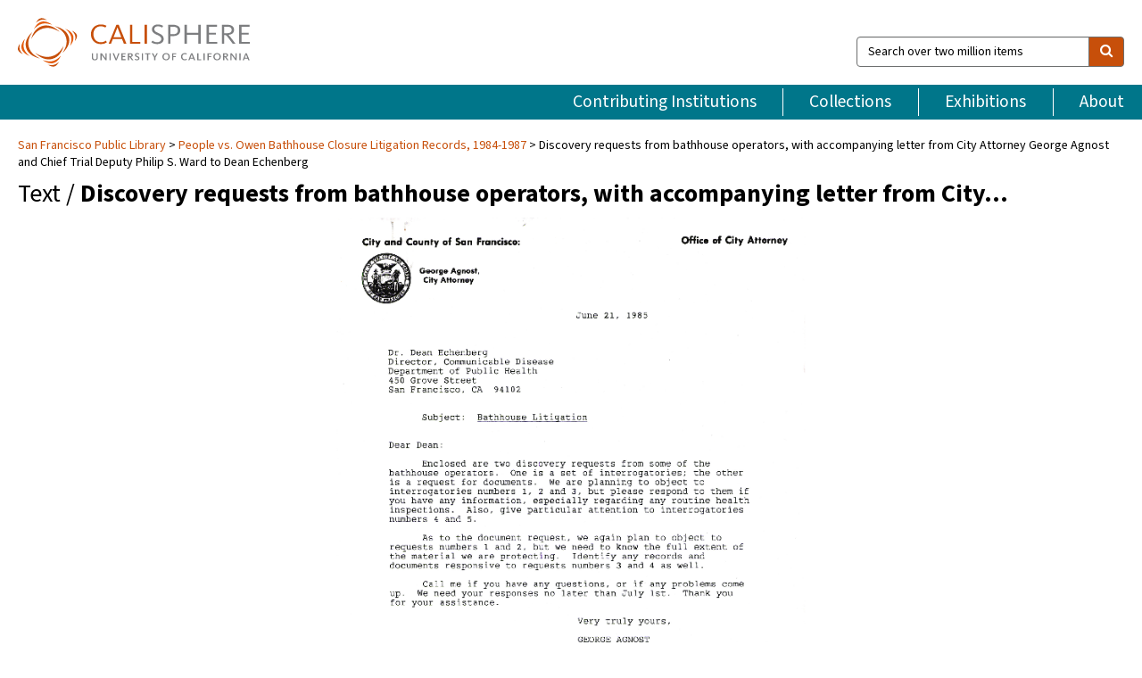

--- FILE ---
content_type: text/html; charset=UTF-8
request_url: https://calisphere.org/item/f974a921-bc1a-4196-8550-692362424aec/
body_size: 2419
content:
<!DOCTYPE html>
<html lang="en">
<head>
    <meta charset="utf-8">
    <meta name="viewport" content="width=device-width, initial-scale=1">
    <title></title>
    <style>
        body {
            font-family: "Arial";
        }
    </style>
    <script type="text/javascript">
    window.awsWafCookieDomainList = [];
    window.gokuProps = {
"key":"AQIDAHjcYu/GjX+QlghicBgQ/7bFaQZ+m5FKCMDnO+vTbNg96AH/fBFvfaA7K+1KaCan9LfqAAAAfjB8BgkqhkiG9w0BBwagbzBtAgEAMGgGCSqGSIb3DQEHATAeBglghkgBZQMEAS4wEQQMC0MccU5LrjWeBYrCAgEQgDs9i1wajYjyIVjI2IzdrlZ4K2f21dKYEHUFtx2cjX7w+A575drMLSELMlZIz+Gywfe6XhEbXsw2JTDb0A==",
          "iv":"D549hQE5jAAACoZW",
          "context":"kbesN2wde1Nz4v8tvKWU1QGwCcyFFyUlOJZk/[base64]/YDum5B8FrvKho1mBx+roFQHM1LmtqQ/f5CRTjubz2ZGIqgxW9biOoT2WCfZyn6c/Cb++pYt/VAhQJVPXp3kceTM+2buphDMKC4QfK7zY3w30W41Ia+U7svDhbZ0qJvEvtaq41+AlHz14gshW99upA9XTiWzVd8Cp0a02pxSQr2sqggKSToCY5568CQ//P+XO2P6nKo9HZwniq1x83I6foWjlWAHq9k4Lhia3mw0/[base64]/LwFF8PoWxDIzqqXZRto8pMkOZVxBp2ZJA=="
};
    </script>
    <script src="https://5ec2a1ad32dc.d0db0a30.us-east-2.token.awswaf.com/5ec2a1ad32dc/46ee5c03b714/dcb236b90520/challenge.js"></script>
</head>
<body>
    <div id="challenge-container"></div>
    <script type="text/javascript">
        AwsWafIntegration.saveReferrer();
        AwsWafIntegration.checkForceRefresh().then((forceRefresh) => {
            if (forceRefresh) {
                AwsWafIntegration.forceRefreshToken().then(() => {
                    window.location.reload(true);
                });
            } else {
                AwsWafIntegration.getToken().then(() => {
                    window.location.reload(true);
                });
            }
        });
    </script>
    <noscript>
        <h1>JavaScript is disabled</h1>
        In order to continue, we need to verify that you're not a robot.
        This requires JavaScript. Enable JavaScript and then reload the page.
    </noscript>
</body>
</html>

--- FILE ---
content_type: text/html; charset=utf-8
request_url: https://calisphere.org/item/f974a921-bc1a-4196-8550-692362424aec/
body_size: 9214
content:


<!doctype html>
<html lang="en" class="no-js no-jquery">
  <head>
    <meta property="fb:app_id" content="416629941766392" />
    <meta charset="utf-8">
    

  
<title>Discovery requests from bathhouse operators, with accompanying letter from City Attorney George Agnost and Chief Trial Deputy Philip S. Ward to Dean Echenberg — Calisphere</title>
    <!-- social media "cards" -->
    <!--  ↓ $('meta[property=og\\:type]) start marker for pjax hack -->
    <meta property="og:type" content="website" />
    <meta property="og:site_name" content="Calisphere"/>
    <meta name="google-site-verification" content="zswkUoo5r_a8EcfZAPG__mc9SyeH4gX4x3_cHsOwwmk" />
    <!--  ↕ stuff in the middle gets swapped out on `pjax:success` -->
    <meta name="twitter:card" content="summary_large_image" />
    <meta name="twitter:title" property="og:title" content="Discovery requests from bathhouse operators, with accompanying letter from City Attorney George Agnost and Chief Trial Deputy Philip S. Ward to Dean Echenberg" />
    <meta name="twitter:description" property="og:description" content="" />
    
      <meta name="og:image" content="https://calisphere.org/crop/999x999/26990/4f9fbe299612da13c2e363f4ad01b1ec" />
    
    <link rel="canonical" href="https://calisphere.org/item/f974a921-bc1a-4196-8550-692362424aec/" />
    
    <!--  ↓ $('meta[name=twitter\\:creator]') this should come last for pjax hack -->
    <meta name="twitter:creator" content="@calisphere" />



    <meta name="viewport" content="width=device-width, initial-scale=1.0, user-scalable=yes">
    <link rel="apple-touch-icon-precomposed" href="/favicon-152x152.png?v=2">
    <!-- Force favicon refresh per this stack overflow: http://stackoverflow.com/questions/2208933/how-do-i-force-a-favicon-refresh -->
    
    
      <link rel="stylesheet" href="/static_root/styles/vendor.fec1607d3047.css" />
      <link rel="stylesheet" href="/static_root/styles/main.2a3435242b4c.css" />
    
    
    
    
    
      <script></script>
    
    <script>
      //no-jquery class is now effectively a no-js class
      document.getElementsByTagName('html')[0].classList.remove('no-jquery');
    </script>
    




<!-- Matomo -->
<script>
  var _paq = window._paq = window._paq || [];
  /* tracker methods like "setCustomDimension" should be called before "trackPageView" */
  (function() {
    var u="//matomo.cdlib.org/";
    _paq.push(['setTrackerUrl', u+'matomo.php']);
    _paq.push(['setSiteId', '5']);
    var d=document, g=d.createElement('script'), s=d.getElementsByTagName('script')[0];
    g.async=true; g.src=u+'matomo.js'; s.parentNode.insertBefore(g,s);
  })();
</script>
<!-- End Matomo Code -->


  </head>
  <body>
    
    <div class="container-fluid">
      <a href="#js-pageContent" class="skipnav">Skip to main content</a>
      <header class="header">
        <button class="header__mobile-nav-button js-global-header__bars-icon" aria-label="navigation">
          <i class="fa fa-bars"></i>
        </button>
        <a class="header__logo js-global-header-logo" href="/">
          <img src="/static_root/images/logo-calisphere.3beaef457f80.svg" alt="Calisphere">
        </a>
        <button class="header__mobile-search-button js-global-header__search-icon" aria-label="search">
          <i class="fa fa-search"></i>
        </button>

        <div class="header__search mobile-nav__item js-global-header__search is-closed">
          <form class="global-search" role="search" id="js-searchForm" action="/search/" method="get">
            <label class="sr-only" for="header__search-field">Search over two million items</label>
            <div class="input-group">
              <input id="header__search-field" form="js-searchForm" name="q" value="" type="search" class="form-control global-search__field js-globalSearch" placeholder="Search over two million items">
              <span class="input-group-btn">
                <button class="btn btn-default global-search__button" type="submit" aria-label="search">
                  <span class="fa fa-search"></span>
                </button>
              </span>
            </div>
          </form>
        </div>
        <div class="header__nav js-global-header__mobile-links is-closed" aria-expanded="false">
          <nav class="header-nav mobile-nav" aria-label="main navigation">
            <ul>
              <li>
                <a href="/institutions/" data-pjax="js-pageContent">Contributing Institutions</a>
              </li>
              <li>
                <a href="/collections/" data-pjax="js-pageContent">Collections</a>
              </li>
              <li>
                <a href="/exhibitions/" data-pjax="js-pageContent">Exhibitions</a>
              </li>
              <li>
                <a href="/about/" data-pjax="js-pageContent">About</a>
              </li>
            </ul>
          </nav>
        </div>
      </header>
      <main id="js-pageContent">

<div id="js-itemContainer" class="obj__container" data-itemId="f974a921-bc1a-4196-8550-692362424aec">
  
    

<nav class="breadcrumb--style2" aria-label="breadcrumb navigation">
  <ul>
  
    <li>
      <a href="/institution/144/collections/" data-pjax="js-pageContent">
      
      San Francisco Public Library
      </a>
    </li>
  

  
    <li>
      <a href="/collections/26990/" data-pjax="js-pageContent" class="js-relatedCollection">People vs. Owen Bathhouse Closure Litigation Records, 1984-1987</a>
    </li>
  
    <li>Discovery requests from bathhouse operators, with accompanying letter from City Attorney George Agnost and Chief Trial Deputy Philip S. Ward to Dean Echenberg</li>
  </ul>
</nav>

<h1 class="obj__heading">
  
    Text
  
 / <strong>Discovery requests from bathhouse operators, with accompanying letter from City Attorney George …</strong></h1>

<div id="js-objectViewport" data-item_id="f974a921-bc1a-4196-8550-692362424aec">

  <div class="obj-container__simple-image">

  <a class="obj__link"
    href="javascript: void(0)" data-toggle="modal" data-target="#downloadModal">

    <div class="obj__icon-container">
      <img class="obj__simple-image" src="https://s3-us-west-2.amazonaws.com/rikolti-content/thumbnails/26990/4f9fbe299612da13c2e363f4ad01b1ec" alt="Discovery requests from bathhouse operators, with accompanying letter from City Attorney George Agnost and Chief Trial Deputy Philip S. Ward to Dean Echenberg">
    </div>

    <div class="obj__caption">
      Click here to view text. May contain additional pages.
    </div>
  </a>
</div>


</div>



<div class="modal fade" id="citationModal" tabindex="-1" role="dialog" aria-labelledby="citationModalTitle">
  <div class="modal-dialog" role="document">
    <div class="modal-content">
      <div class="modal-header">
        <button type="button" class="close" data-dismiss="modal" aria-label="Close"><span aria-hidden="true">&times;</span></button>
        <h4 class="modal-title" id="citationModalTitle">Get Citation</h4>
        <p class="margin-bottom-0">We recommend you include the following information in your citation. Look below the item for additional data you may want to include.</p>
      </div>
      <div class="modal-body">
        <textarea class="citation__textarea" aria-label="Citation" onclick="this.focus();this.select()">
Title: Discovery requests from bathhouse operators, with accompanying letter from City Attorney George Agnost and Chief Trial Deputy Philip S. Ward to Dean Echenberg
Date: June 21, 1985
Collection: People vs. Owen Bathhouse Closure Litigation Records, 1984-1987
Owning Institution: San Francisco Public Library
Source: Calisphere
Date of access: January 28 2026 07:53
Permalink: https://calisphere.org/item/f974a921-bc1a-4196-8550-692362424aec/</textarea>
      </div>
      <div class="modal-footer">
        <button type="button" class="btn btn-default" data-dismiss="modal">Close</button>
      </div>
    </div>
  </div>
</div>

<div class="modal fade" id="contactOwnerModal" tabindex="-1" role="dialog" aria-labelledby="contactOwnerModalTitle">
  <div class="modal-dialog" role="document">
    <div class="modal-content">
      <div class="modal-header">
        <button type="button" class="close" data-dismiss="modal" aria-label="Close"><span aria-hidden="true">&times;</span></button>
        <h4 class="modal-title" id="contactOwnerModalTitle">Contact Owning Institution</h4>
        <p class="margin-bottom-0">All fields are required.</p>
      </div>
      <form id="js-contactOwner" action="/contactOwner/" method="get">
        <div id="js-contactOwnerForm">
          <div class="modal-body">
            <div class="container-fluid">
              <div class="row">
                <div class="col-md-6">
                  <div class="contact-owner__form-col1">
                    <div class="well well-sm">
                      
                      San Francisco Public Library<br/>
                      sfhistory@sfpl.org<br/>
                      (415) 557-4567<br/>
                      
                        <a href="http://sfpl.org/sfhistory" target="_blank">http://sfpl.org/sfhistory</a>
                      
                    </div>
                    <div class="form-group">
                      <label class="control-label" for="contactOwner-name">Name:</label>
                      <input type="text" class="form-control" id="contactOwner-name" placeholder="Your full name" form="js-contactOwner" name="name">
                    </div>
                    <div class="form-group">
                      <label class="control-label" for="contactOwner-email">Email:</label>
                      <input type="email" class="form-control" id="contactOwner-email" placeholder="Your email" form="js-contactOwner" name="email">
                    </div>
                    <div class="form-group">
                      <label class="control-label has-feedback" for="contactOwner-verifyEmail">Verify Email:</label>
                      <input type="email" class="form-control" id="contactOwner-verifyEmail" placeholder="Verify your email">
                    </div>
                    <div class="form-group">
                      <label class="control-label" for="contactOwner-demographic">How would you best describe yourself?</label>
                      <select id="contactOwner-demographic" class="form-control" form="js-contactOwner" name="demographic">
                        <option value="teacher">K-12 teacher or librarian</option>
                        <option value="student">K-12 student</option>
                        <option value="college">College student</option>
                        <option value="gradstudent">Graduate student</option>
                        <option value="faculty">Faculty or Academic Researcher</option>
                        <option value="archivist">Archivist or Librarian</option>
                        <option value="genealogist">Genealogist or family researcher</option>
                        <option value="other">Other, please specify</option>
                      </select>
                    </div>
                    <div class="form-group">
                      <label class="sr-only" for="contactOwner-specifiedDemographic">If "Other," please specify</label>
                      <input type="text" class="form-control" id="contactOwner-specifiedDemographic" placeholder='If "Other," please specify' form="js-contactOwner" name="demographic-specification" disabled>
                    </div>
                  </div>
                </div>
                <div class="col-md-6 contact-owner__form-border">
                  <div class="contact-owner__form-col2">
                    <div class="well well-sm">Every item on Calisphere has been contributed to the site by a California institution. The institution can answer questions about this item, assit you with obtaining a hi-res copy, and gather additional information you may have about it. If you are experiencing technical issues, we'd request that you contact Calisphere directly.</div>
                    <div class="form-group">
                      <div class="form-group">
                        <label class="control-label" for="contactOwner-requestReason">Nature of Request</label>
                        <select id="contactOwner-requestReason" class="form-control" form="js-contactOwner" name="request_reason">
                          <option selected>Request high-resolution copy of item</option>
                          <option>Ask a copyright question</option>
                          <option>Get more information</option>
                          <option>Report an error</option>
                          <option>Leave a comment</option>
                        </select>
                      </div>
                      <div class="form-group">
                        <label class="control-label" >Subject:</label>
                        <p class="form-control-static">RE: Calisphere: <span class="js-requestReason">Request high-resolution copy of item</span> for Discovery requests from bathhouse operators, with accompanying letter from City Attorney George Agnost and Chief Trial Deputy Philip S. Ward to Dean Echenberg</p>
                      </div>
                      <div class="form-group">
                        <label class="control-label" for="contactOwner-message">Message</label>
                        <textarea id="contactOwner-message" class="form-control contact-owner__form-textarea" form="js-contactOwner" name="message"></textarea>
                      </div>
                    </div>
                  </div>
                </div>
              </div>
            </div>
          </div>
          <div class="modal-footer">
            <div class="float-left">
              <input type="checkbox" id="contactOwner-copySelf" form="js-contactOwner" name="copySelf">
              <label for="contactOwner-copySelf">Check to send a copy of this message to your email.</label>
            </div>
            <div class="float-right">
              <button type="button" class="btn btn-default" data-dismiss="modal">Cancel</button>
              <button id="contactOwner-submit" type="submit" class="btn btn-calisphere" form="js-contactOwner">Submit</button>
            </div>
          </div>
        </div>
      </form>
    </div>
  </div>
</div>




<div class="modal fade" id="downloadModal" tabindex="-1" role="dialog" aria-labelledby="downloadModalTitle">
  <div class="modal-dialog" role="document">
    <div class="modal-content">
      <div class="modal-header">
        <button type="button" class="close" data-dismiss="modal" aria-label="Close"><span aria-hidden="true">&times;</span></button>
        <h4 class="modal-title" id="downloadModalTitle">Download Item</h4>
      </div>
      <div class="modal-body">
        <p><strong>Please use this item responsibly.</strong> Check the rights information for this item to see if it has copyright restrictions. Note that even if the item is protected by copyright, you may be able to use it for educational, research, or other purposes. To learn more, read Calisphere's <a href="/terms/">terms of use.</a></p>
        <p><strong>Do you need a bigger file?</strong> To obtain an alternate file type or higher resolution copy, please
          <!-- add contactFlag conditional here -->
          <a href="/institution/144/collections/"
          >contact the owning institution.</a>
        </p>
      </div>
      <div class="modal-footer">
        <button type="button" class="btn btn-default" data-dismiss="modal">Cancel</button>
        
          <a type="button" id="js-downloadBtn" class="btn btn-primary" href="https://s3-us-west-2.amazonaws.com/rikolti-content/media/26990/SFH31_001_025.pdf" download target="_blank" data-label="text">Download</a>
        
      </div>
    </div>
  </div>
</div>


<div class="obj-buttons">

  <div class="obj-button">
    <a class="btn btn-xs obj-buttons__citation" href="javascript: void(0)" data-toggle="modal" data-target="#citationModal">Get Citation</a>
  </div>

  <div class="obj-buttons__contact-text">
    <span>Have a question about this item? </span>
  </div>

  <div class="obj-button__contact-owner">
    <a class="btn btn-xs button__contact-owner" 
      href="/institution/144/collections/"
      data-pjax="js-pageContent"
      >
      <span class="fa fa-envelope"></span>
      Contact Owner
    </a>
  </div>

  

  
    
    <div class="obj-button">
      <button type="button" class="btn btn-xs obj-buttons__download-image" 
        id="js-downloadModal" data-toggle="modal" data-target="#downloadModal"
        data-label="text">
        <span class="icon__download-image">
          <span class="fa fa-arrow-circle-o-down"></span>
        </span> Download text
      </button>
    </div>
    
  
</div>


<h2 class="meta-heading">
  
    
      Item information.
    
  
</h2>

<div class="row">
  <div class="col-md-8">
    
      <div class="meta-block" itemscope itemtype="https://schema.org/CreativeWork">

  <dl class="meta-block__list">
    <!-- Indexed At: 2025-04-16T21:40:56.622510 -->
    <!-- Page: r-p0.jsonl.jsonl -->
    <!-- Version Path: 26990/vernacular_metadata_2025-04-16T21:05:03/mapped_metadata_2025-04-16T21:05:20/with_content_urls_2025-04-16T21:05:42/merged_2025-04-16T21:08:54 -->
    <dt class="meta-block__type">Title</dt>
    <dd class="meta-block__defin" itemprop="name">Discovery requests from bathhouse operators, with accompanying letter from City Attorney George Agnost and Chief Trial Deputy Philip S. Ward to Dean Echenberg<br/> </dd>

    

    
      <dt class="meta-block__type">Creator</dt>
      <dd class="meta-block__defin" itemprop="creator">San Francisco (Calif.). Bureau of Communicable Disease Control. <br> </dd>
    

    

    
      <dt class="meta-block__type">Date Created and/or Issued</dt>
      <dd class="meta-block__defin" itemprop="dateCreated">June 21, 1985 <br> </dd>
    

    

    
      <dt class="meta-block__type">Contributing Institution</dt>
      <dd class="meta-block__defin" itemprop="provider">
        
          <a
            href="/institution/144/collections/"
            data-pjax="js-pageContent"
            data-ga-code="UA-16528858-9"
            data-ga-dim2="san-francisco-public-library"
          >
          
          San Francisco Public Library</a> <br>
        
      </dd>
    

    
      <dt class="meta-block__type">Collection</dt>
      <dd class="meta-block__defin" itemprop="isPartOf">
        <a
          href="/collections/26990/"
          data-pjax="js-pageContent"
          class="js-relatedCollection"
          data-ga-dim1="people-vs-owen-bathhouse-closure-litigation-recordspeople-vs-owen-bathhouse-closure-litigation-reco-2"
          data-ga-dim4="NUX"
        >People vs. Owen Bathhouse Closure Litigation Records, 1984-1987</a> <br> </dd>
    

    
      <dt class="meta-block__type">Rights Information</dt>
      <dd class="meta-block__defin">
      
        Copyrighted <br>Transmission or reproduction of materials protected by copyright beyond that allowed by fair use requires the written permission of the copyright owners. Works not in the public domain cannot be commercially exploited without permission of the copyright owner. Responsibility for any use rests exclusively with the user. <br>
      
      
    

    

    

    <!-- rights date is not currently multivalued -->
    

    

    
			<dt class="meta-block__type">Type</dt>
			<dd class="meta-block__defin">text <br> </dd>
		

    

    

    

    
			<dt class="meta-block__type">Identifier</dt>
			<dd class="meta-block__defin">sfh31_001_025 <br> </dd>
		

    
			<dt class="meta-block__type">Language</dt>
			<dd class="meta-block__defin" itemprop="inLanguage">English. <br> eng <br> </dd>
		

    
      <dt class="meta-block__type">Subject</dt>
			<dd class="meta-block__defin" itemprop="about">AIDS (Disease)--California--San Francisco--History <br> AIDS (Disease)--Epidemiology <br> AIDS (Disease)--Government policy--California--San Francisco <br> AIDS (Disease)--Political aspects <br> Gay bathhouses--California--San Francisco. <br> Gay men--Sexual behavior--Government policy--California--San Francisco. <br> San Francisco (Calif.). Bureau of Communicable Disease Control. -- Archives <br> Echenberg, Dean Fredric <br> </dd>
		

    

    

    
			<dt class="meta-block__type">Source</dt>
			<dd class="meta-block__defin">People vs. Owen Bathhouse Closure Litigation Records, SFH 31, Box 1, Folder 25 <br> </dd>
		

    

    

    

    

  </dl>

</div>

    
  </div>
  <div class="col-md-4">
    <div class="meta-sidebar">
      <div class="meta-sidebar__block">
        <h3>About the collections in Calisphere</h3>
        <p>Learn more about the collections in Calisphere. View our <a href="/overview/" data-pjax="js-pageContent">statement on digital primary resources</a>.</p>
      </div>
      <div class="meta-sidebar__block">
        <h3>Copyright, permissions, and use</h3>
        <p>If you're wondering about permissions and what you can do with this item, a good starting point is the "rights information" on this page. See our <a href="/terms/" data-pjax="js-pageContent">terms of use</a> for more tips.</p>
      </div>
      <div class="meta-sidebar__block">
        <h3>Share your story</h3>
        <p>Has Calisphere helped you advance your research, complete a project, or find something meaningful? We'd love to hear about it; please <a href="/contact/" data-pjax="js-pageContent">send us a message</a>.</p>
      </div>
    </div>
  </div>
</div>



  
</div>

<h2>Explore related content on Calisphere:</h2>

<div id="js-relatedExhibitions"></div>

<div id="js-carouselContainer" class="carousel__container">
  


  
    <div class="carousel__search-results" data-set="mlt-set">
      <strong>Similar items</strong> on Calisphere
    </div>
  

  
    &nbsp;
  

  

  <div class="carousel" id="js-carousel" data-carousel_start="" data-numFound="24">
    

  
  <div class="js-carousel_item carousel__item">
    <a class="carousel__link js-item-link" href="/item/f974a921-bc1a-4196-8550-692362424aec/" data-item_id="f974a921-bc1a-4196-8550-692362424aec" data-item_number="">
      <div class="thumbnail__container">
        
          <img
          data-lazy="/crop/120x120/26990/4f9fbe299612da13c2e363f4ad01b1ec"
          
          class="carousel__image"
          
          alt="Discovery requests from bathhouse operators, with accompanying letter from City Attorney George …"
          >

          

        
      </div>
      <div class="carousel__thumbnail-caption">: Discovery requests from bathhouse operators, with accompanying letter from City Attorney George …
      </div>
    </a>
  </div>
  
  <div class="js-carousel_item carousel__item">
    <a class="carousel__link js-item-link" href="/item/5d46d461-4aeb-496f-aed7-4e757d7a6476/" data-item_id="5d46d461-4aeb-496f-aed7-4e757d7a6476" data-item_number="">
      <div class="thumbnail__container">
        
          <img
          data-lazy="/crop/120x120/26990/be754b615b64aaa40797234b71d96b61"
          
          class="carousel__image"
          
          alt="Deposition of Dean F. Echenberg, M.D."
          >

          

        
      </div>
      <div class="carousel__thumbnail-caption">: Deposition of Dean F. Echenberg, M.D.
      </div>
    </a>
  </div>
  
  <div class="js-carousel_item carousel__item">
    <a class="carousel__link js-item-link" href="/item/6befefca-9707-4612-8948-b21a5c2498f3/" data-item_id="6befefca-9707-4612-8948-b21a5c2498f3" data-item_number="">
      <div class="thumbnail__container">
        
          <img
          data-lazy="/crop/120x120/26990/05f5e93beb4e3da2ea2f7a313b7821b6"
          
          class="carousel__image"
          
          alt="Supplemental declaration of Dean Echenberg"
          >

          

        
      </div>
      <div class="carousel__thumbnail-caption">: Supplemental declaration of Dean Echenberg
      </div>
    </a>
  </div>
  
  <div class="js-carousel_item carousel__item">
    <a class="carousel__link js-item-link" href="/item/8d06e707-71d3-43de-a37b-aa879dc0f365/" data-item_id="8d06e707-71d3-43de-a37b-aa879dc0f365" data-item_number="">
      <div class="thumbnail__container">
        
          <img
          data-lazy="/crop/120x120/26990/dc9eceaf83f58a041719aac97fc1fe37"
          
          class="carousel__image"
          
          alt="Sex Clubs-Bathhouses Subject Files"
          >

          

        
      </div>
      <div class="carousel__thumbnail-caption">: Sex Clubs-Bathhouses Subject Files
      </div>
    </a>
  </div>
  
  <div class="js-carousel_item carousel__item">
    <a class="carousel__link js-item-link" href="/item/bdf44be6-8c6c-413e-9c03-bfaf1bfd269e/" data-item_id="bdf44be6-8c6c-413e-9c03-bfaf1bfd269e" data-item_number="">
      <div class="thumbnail__container">
        
          <img
          data-lazy="/crop/120x120/26990/b7836512eaa1287649e847db1e1da29b"
          
          class="carousel__image"
          
          alt="Declaration of Dr. Dean Echenberg"
          >

          

        
      </div>
      <div class="carousel__thumbnail-caption">: Declaration of Dr. Dean Echenberg
      </div>
    </a>
  </div>
  
  <div class="js-carousel_item carousel__item">
    <a class="carousel__link js-item-link" href="/item/0204fad5-cc8c-4d5b-bce3-ec700c25c75c/" data-item_id="0204fad5-cc8c-4d5b-bce3-ec700c25c75c" data-item_number="">
      <div class="thumbnail__container">
        
          <img
          data-lazy="/crop/120x120/26990/545e81708ab597a302beb3df7b9f97a7"
          
          class="carousel__image"
          
          alt="Declarations in support of application for preliminary injunction and for temporary restraining …"
          >

          

        
      </div>
      <div class="carousel__thumbnail-caption">: Declarations in support of application for preliminary injunction and for temporary restraining …
      </div>
    </a>
  </div>
  
  <div class="js-carousel_item carousel__item">
    <a class="carousel__link js-item-link" href="/item/0419bd15-0fef-45ac-b8fc-b0fe7988c979/" data-item_id="0419bd15-0fef-45ac-b8fc-b0fe7988c979" data-item_number="">
      <div class="thumbnail__container">
        
          <img
          data-lazy="/crop/120x120/26990/1578984e13ea534f4adc0f5b6168f987"
          
          class="carousel__image"
          
          alt="Declarations in support of application for preliminary injunction and temporary restraining order …"
          >

          

        
      </div>
      <div class="carousel__thumbnail-caption">: Declarations in support of application for preliminary injunction and temporary restraining order …
      </div>
    </a>
  </div>
  
  <div class="js-carousel_item carousel__item">
    <a class="carousel__link js-item-link" href="/item/063fe2cb-bc8a-44aa-bbfa-0b63ac0fd25a/" data-item_id="063fe2cb-bc8a-44aa-bbfa-0b63ac0fd25a" data-item_number="">
      <div class="thumbnail__container">
        
          <img
          data-lazy="/crop/120x120/26990/c7cb1ffcb9bcf953353d1a728e6f7d7f"
          
          class="carousel__image"
          
          alt="Memorandum of points and authorities in support of order to show cause …"
          >

          

        
      </div>
      <div class="carousel__thumbnail-caption">: Memorandum of points and authorities in support of order to show cause …
      </div>
    </a>
  </div>
  
  <div class="js-carousel_item carousel__item">
    <a class="carousel__link js-item-link" href="/item/0e67b2da-8377-4cca-815b-1bb3523d881a/" data-item_id="0e67b2da-8377-4cca-815b-1bb3523d881a" data-item_number="">
      <div class="thumbnail__container">
        
          <img
          data-lazy="/crop/120x120/26990/ac41202f980b6ea1636c48d92bcd976b"
          
          class="carousel__image"
          
          alt="Order to show cause re preliminary injunction"
          >

          

        
      </div>
      <div class="carousel__thumbnail-caption">: Order to show cause re preliminary injunction
      </div>
    </a>
  </div>
  
  <div class="js-carousel_item carousel__item">
    <a class="carousel__link js-item-link" href="/item/2026f188-6477-4f60-a5f3-d29693a03f7f/" data-item_id="2026f188-6477-4f60-a5f3-d29693a03f7f" data-item_number="">
      <div class="thumbnail__container">
        
          <img
          data-lazy="/crop/120x120/26990/bdbeb87fcc205aef1f0bcaa85e8f82fe"
          
          class="carousel__image"
          
          alt="Summons to Jaguar Book Store"
          >

          

        
      </div>
      <div class="carousel__thumbnail-caption">: Summons to Jaguar Book Store
      </div>
    </a>
  </div>
  
  <div class="js-carousel_item carousel__item">
    <a class="carousel__link js-item-link" href="/item/21cb6a0c-25bd-4610-9377-46821e8eedd6/" data-item_id="21cb6a0c-25bd-4610-9377-46821e8eedd6" data-item_number="">
      <div class="thumbnail__container">
        
          <img
          data-lazy="/crop/120x120/26990/166c25ddbdfc8b3c4800dcf28e677e5d"
          
          class="carousel__image"
          
          alt="Petition for writ of supersedeas after grant of temporary restraining order"
          >

          

        
      </div>
      <div class="carousel__thumbnail-caption">: Petition for writ of supersedeas after grant of temporary restraining order
      </div>
    </a>
  </div>
  
  <div class="js-carousel_item carousel__item">
    <a class="carousel__link js-item-link" href="/item/2720bae9-6577-4717-9d43-9adf22cd0906/" data-item_id="2720bae9-6577-4717-9d43-9adf22cd0906" data-item_number="">
      <div class="thumbnail__container">
        
          <img
          data-lazy="/crop/120x120/26990/3cb90a5415a9242105b4d4c3d7208dc3"
          
          class="carousel__image"
          
          alt="Complaint for permanent injunction, preliminary injunction and temporary restraining order"
          >

          

        
      </div>
      <div class="carousel__thumbnail-caption">: Complaint for permanent injunction, preliminary injunction and temporary restraining order
      </div>
    </a>
  </div>
  
  <div class="js-carousel_item carousel__item">
    <a class="carousel__link js-item-link" href="/item/2e23e22e-eb35-4fd1-a28c-684ef10d70f6/" data-item_id="2e23e22e-eb35-4fd1-a28c-684ef10d70f6" data-item_number="">
      <div class="thumbnail__container">
        
          <img
          data-lazy="/crop/120x120/26990/930dbdf97bdccc1afff424e2d4da9c71"
          
          class="carousel__image"
          
          alt="Notice of taking deposition records only"
          >

          

        
      </div>
      <div class="carousel__thumbnail-caption">: Notice of taking deposition records only
      </div>
    </a>
  </div>
  
  <div class="js-carousel_item carousel__item">
    <a class="carousel__link js-item-link" href="/item/306cb260-6b06-49c5-b676-2aecddd76741/" data-item_id="306cb260-6b06-49c5-b676-2aecddd76741" data-item_number="">
      <div class="thumbnail__container">
        
          <img
          data-lazy="/crop/120x120/26990/f12ea241fdf3f19f54ae8c1a1ee21f83"
          
          class="carousel__image"
          
          alt="Court documents re: motion for further modification of preliminary injunction"
          >

          

        
      </div>
      <div class="carousel__thumbnail-caption">: Court documents re: motion for further modification of preliminary injunction
      </div>
    </a>
  </div>
  
  <div class="js-carousel_item carousel__item">
    <a class="carousel__link js-item-link" href="/item/51df903b-32a2-4292-89b0-9c9dceed4763/" data-item_id="51df903b-32a2-4292-89b0-9c9dceed4763" data-item_number="">
      <div class="thumbnail__container">
        
          <img
          data-lazy="/crop/120x120/26990/d5563e53b0dbede14d45d75969d37566"
          
          class="carousel__image"
          
          alt="Notice of taking deposition and request for production of documents"
          >

          

        
      </div>
      <div class="carousel__thumbnail-caption">: Notice of taking deposition and request for production of documents
      </div>
    </a>
  </div>
  
  <div class="js-carousel_item carousel__item">
    <a class="carousel__link js-item-link" href="/item/53730f21-898a-4438-ad4a-43d8cf4e5da5/" data-item_id="53730f21-898a-4438-ad4a-43d8cf4e5da5" data-item_number="">
      <div class="thumbnail__container">
        
          <img
          data-lazy="/crop/120x120/26990/236d3172bf44a20962dc42945b24d16d"
          
          class="carousel__image"
          
          alt="Exhibits to petition for writ of supersedeas"
          >

          

        
      </div>
      <div class="carousel__thumbnail-caption">: Exhibits to petition for writ of supersedeas
      </div>
    </a>
  </div>
  
  <div class="js-carousel_item carousel__item">
    <a class="carousel__link js-item-link" href="/item/5ccaa155-403f-4824-a116-61b66af2e039/" data-item_id="5ccaa155-403f-4824-a116-61b66af2e039" data-item_number="">
      <div class="thumbnail__container">
        
          <img
          data-lazy="/crop/120x120/26990/aabb26ba588d1b6d2b8f7ea6817cb6b3"
          
          class="carousel__image"
          
          alt="Declarations in support of opposition to preliminary injunction"
          >

          

        
      </div>
      <div class="carousel__thumbnail-caption">: Declarations in support of opposition to preliminary injunction
      </div>
    </a>
  </div>
  
  <div class="js-carousel_item carousel__item">
    <a class="carousel__link js-item-link" href="/item/71863042-b1dd-4b53-8656-2e07b40da02d/" data-item_id="71863042-b1dd-4b53-8656-2e07b40da02d" data-item_number="">
      <div class="thumbnail__container">
        
          <img
          data-lazy="/crop/120x120/26990/e777fbc1e46b822373d7d537b503f2c9"
          
          class="carousel__image"
          
          alt="Preliminary injunction"
          >

          

        
      </div>
      <div class="carousel__thumbnail-caption">: Preliminary injunction
      </div>
    </a>
  </div>
  
  <div class="js-carousel_item carousel__item">
    <a class="carousel__link js-item-link" href="/item/95f1bf5a-7913-41fc-9177-59841b695bdf/" data-item_id="95f1bf5a-7913-41fc-9177-59841b695bdf" data-item_number="">
      <div class="thumbnail__container">
        
          <img
          data-lazy="/crop/120x120/26990/79dc1389d770717dbaeab15f26770485"
          
          class="carousel__image"
          
          alt="Declarations in support of application for preliminary injunction and temporary restraining order …"
          >

          

        
      </div>
      <div class="carousel__thumbnail-caption">: Declarations in support of application for preliminary injunction and temporary restraining order …
      </div>
    </a>
  </div>
  
  <div class="js-carousel_item carousel__item">
    <a class="carousel__link js-item-link" href="/item/a218b6ac-edaa-4541-82a5-1f7b656e1dd1/" data-item_id="a218b6ac-edaa-4541-82a5-1f7b656e1dd1" data-item_number="">
      <div class="thumbnail__container">
        
          <img
          data-lazy="/crop/120x120/26990/564eb7efd8512133f5c8881b702f3373"
          
          class="carousel__image"
          
          alt="Modified preliminary injunction"
          >

          

        
      </div>
      <div class="carousel__thumbnail-caption">: Modified preliminary injunction
      </div>
    </a>
  </div>
  
  <div class="js-carousel_item carousel__item">
    <a class="carousel__link js-item-link" href="/item/c1431ec8-e935-473e-aef5-f3b41d32ee91/" data-item_id="c1431ec8-e935-473e-aef5-f3b41d32ee91" data-item_number="">
      <div class="thumbnail__container">
        
          <img
          data-lazy="/crop/120x120/26990/ea62187c1687b476a3a9b819d81dc949"
          
          class="carousel__image"
          
          alt="Supplemental declaration of Mervyn Silverman"
          >

          

        
      </div>
      <div class="carousel__thumbnail-caption">: Supplemental declaration of Mervyn Silverman
      </div>
    </a>
  </div>
  
  <div class="js-carousel_item carousel__item">
    <a class="carousel__link js-item-link" href="/item/ce1160ce-3cc8-44f1-801a-c7a895b1d840/" data-item_id="ce1160ce-3cc8-44f1-801a-c7a895b1d840" data-item_number="">
      <div class="thumbnail__container">
        
          <img
          data-lazy="/crop/120x120/26990/965d6f2101c814b4f87e9b7c235e08f6"
          
          class="carousel__image"
          
          alt="Memorandum of points and authorities in opposition to issuance of preliminary injunction"
          >

          

        
      </div>
      <div class="carousel__thumbnail-caption">: Memorandum of points and authorities in opposition to issuance of preliminary injunction
      </div>
    </a>
  </div>
  
  <div class="js-carousel_item carousel__item">
    <a class="carousel__link js-item-link" href="/item/e4affcdf-1056-4bb6-a07a-0706b1e486b0/" data-item_id="e4affcdf-1056-4bb6-a07a-0706b1e486b0" data-item_number="">
      <div class="thumbnail__container">
        
          <img
          data-lazy="/crop/120x120/26990/fa67cd67ec9792d8b3902b381bb26bd9"
          
          class="carousel__image"
          
          alt="Investigative report and court documents re: order to show cause re: contempt"
          >

          

        
      </div>
      <div class="carousel__thumbnail-caption">: Investigative report and court documents re: order to show cause re: contempt
      </div>
    </a>
  </div>
  
  <div class="js-carousel_item carousel__item">
    <a class="carousel__link js-item-link" href="/item/fb8c95fe-3556-49ee-a9e6-f4d3896fd1b0/" data-item_id="fb8c95fe-3556-49ee-a9e6-f4d3896fd1b0" data-item_number="">
      <div class="thumbnail__container">
        
          <img
          data-lazy="/crop/120x120/26990/6e2392a76544c3c990df314062ada232"
          
          class="carousel__image"
          
          alt="Petition for a writ of supersedeas after grant of modified preliminary injunction"
          >

          

        
      </div>
      <div class="carousel__thumbnail-caption">: Petition for a writ of supersedeas after grant of modified preliminary injunction
      </div>
    </a>
  </div>
  

  </div>

</div>

<div class="related-coll__item-wrapper">
  <div class="related-coll--search-results-page" id="js-relatedCollections">
    


<div class="related-coll" id="related-coll">
  <div class="related-coll__title">
    <!-- if we're on an item page -->
    
      <!-- if we've explicitly selected a single collection from the facet sidebar -->
      
        <strong>Collections</strong> containing your search results (1 found)
      
    
  </div>
  <div class="related-coll__lockup-container">
  
    <div class="col-xs-12 col-sm-4" role="group" aria-labelledby="label-people-vs-owen-bathhouse-closure-litigation-records-1984-1987">
      <a class="related-coll__link js-relatedCollection" href="/collections/26990/" data-pjax="js-pageContent">
        <div class="related-coll__container">
          <div class="col-xs-12 col-sm-12">

            
            
            
            <div class="related-coll__thumbnail-container1">
              
                <img
                src="/crop/300x300/26990/4f9fbe299612da13c2e363f4ad01b1ec"
                class="thumbnail__image"
                alt="">

                

              
            </div>
            
            
            
            <div class="related-coll__thumbnail-container2">
              
                <img
                src="/crop/300x300/26990/545e81708ab597a302beb3df7b9f97a7"
                class="thumbnail__image"
                alt="">

                

              
            </div>
            
            
            
            <div class="related-coll__thumbnail-container3">
              
                <img
                src="/crop/300x300/26990/1578984e13ea534f4adc0f5b6168f987"
                class="thumbnail__image"
                alt="">

                

              
            </div>
            
            
            
            
            
          </div>
          <div class="col-xs-12 col-sm-12 related-coll__caption" id="label-people-vs-owen-bathhouse-closure-litigation-records-1984-1987">
            <p>People vs. Owen Bathhouse Closure Litigation Records, 1984-1987</p>
            <p>Institution: San Francisco Public Library</p>
          </div>
        </div>
      </a>
    </div>
  

  

  
  </div>

</div>

  </div>
</div>
<!--
  header returned from solr; for debugging
  
  -->
</main>
      
<footer class="footer">
  <a class="footer__logo js-global-header-logo" href="/">
    <img src="/static_root/images/logo-calisphere.3beaef457f80.svg" alt="Calisphere">
  </a>

  <div class="footer__search mobile-nav__item">
    <form class="global-search" role="search" id="js-footerSearch" action="/search/" method="get">
      <label for="footer__search-field" class="global-search__label">Search over two million items</label>
      <div class="input-group">
        <input id="footer__search-field" form="js-footerSearch" name="q" value="" type="search" class="form-control global-search__field js-globalSearch">
        <span class="input-group-btn">
          <button class="btn btn-default global-search__button" type="submit" aria-label="search"><span class="fa fa-search"></span>
          </button>
        </span>
      </div>
    </form>
  </div>

  <div class="footer__nav">
    <nav class="footer-nav mobile-nav" aria-label="footer navigation">
      <ul>
        <li>
          <a href="/" data-pjax="js-pageContent">
            Home
          </a>
        </li>
        <li>
          <a href="/about/" data-pjax="js-pageContent">
            About Calisphere
          </a>
        </li>
        <li>
          <a href="/institutions/" data-pjax="js-pageContent">
            Contributing Institutions
          </a>
        </li>
        <li>
          <a href="/collections/" data-pjax="js-pageContent">
            Collections
          </a>
        </li>
        <li>
          <a href="/exhibitions/" data-pjax="js-pageContent">
            Exhibitions
          </a>
        </li>
        <li>
          <a href="/help/" data-pjax="js-pageContent">
            FAQs
          </a>
        </li>
        <li>
          <a href="/terms/" data-pjax="js-pageContent">
            Terms of Use
          </a>
        </li>
        <li>
          <a href="/privacy/" data-pjax="js-pageContent">
            Privacy Statement
          </a>
        </li>
        <li>
          <a href="https://cdlib.org/about/policies-and-guidelines/accessibility/">Accessibility</a>
        </li>
        <li>
          <a href="/contact/" data-pjax="js-pageContent">
            Contact Us
          </a>
        </li>
      </ul>
    </nav>
  </div>

  <div class="footer__copyright">
    Calisphere is a service of the <a href="https://libraries.universityofcalifornia.edu/">UC Libraries</a>,<br> powered by the <a href="https://cdlib.org/">California Digital Library</a>.
  </div>
  <div class="footer__social-icons" role="group" aria-labelledby="footer-connect-label">
    <span id="footer-connect-label">Connect with us:</span>
    <a class="footer__twitter-icon"
       href="https://twitter.com/calisphere"
       aria-label="Calisphere on Twitter"><span class="fa fa-twitter-square"></span>
    </a>
    <a class="footer__facebook-icon"
       href="https://www.facebook.com/calisphere"
       aria-label="Calisphere on Facebook"><span class="fa fa-facebook-square"></span>
    </a>
  </div>
</footer>

    </div>

    
    
      <script src="/static_root/scripts/vendor.740415ea1c91.js"></script>
      <script src="/static_root/scripts/vendor/modernizr.a70e209a2b26.js"></script>
    

    <script src="/static_root/scripts/calisphere.4af31f4c8753.js"></script>

    
    
  </body>
</html>


--- FILE ---
content_type: text/html; charset=utf-8
request_url: https://calisphere.org/carousel/?itemId=f974a921-bc1a-4196-8550-692362424aec&rows=24&start=0&init=true
body_size: 2476
content:



  
    <div class="carousel__search-results" data-set="mlt-set">
      <strong>Similar items</strong> on Calisphere
    </div>
  

  
    &nbsp;
  

  

  <div class="carousel" id="js-carousel" data-carousel_start="0" data-numFound="24">
    

  
  <div class="js-carousel_item carousel__item--selected">
    <a class="carousel__link js-item-link" href="/item/f974a921-bc1a-4196-8550-692362424aec/" data-item_id="f974a921-bc1a-4196-8550-692362424aec" data-item_number="0">
      <div class="thumbnail__container">
        
          <img
          data-lazy="/crop/120x120/26990/4f9fbe299612da13c2e363f4ad01b1ec"
          
          class="carousel__image--selected"
          
          alt="Discovery requests from bathhouse operators, with accompanying letter from City Attorney George …"
          >

          

        
      </div>
      <div class="carousel__thumbnail-caption">0: Discovery requests from bathhouse operators, with accompanying letter from City Attorney George …
      </div>
    </a>
  </div>
  
  <div class="js-carousel_item carousel__item">
    <a class="carousel__link js-item-link" href="/item/5d46d461-4aeb-496f-aed7-4e757d7a6476/" data-item_id="5d46d461-4aeb-496f-aed7-4e757d7a6476" data-item_number="1">
      <div class="thumbnail__container">
        
          <img
          data-lazy="/crop/120x120/26990/be754b615b64aaa40797234b71d96b61"
          
          class="carousel__image"
          
          alt="Deposition of Dean F. Echenberg, M.D."
          >

          

        
      </div>
      <div class="carousel__thumbnail-caption">1: Deposition of Dean F. Echenberg, M.D.
      </div>
    </a>
  </div>
  
  <div class="js-carousel_item carousel__item">
    <a class="carousel__link js-item-link" href="/item/6befefca-9707-4612-8948-b21a5c2498f3/" data-item_id="6befefca-9707-4612-8948-b21a5c2498f3" data-item_number="2">
      <div class="thumbnail__container">
        
          <img
          data-lazy="/crop/120x120/26990/05f5e93beb4e3da2ea2f7a313b7821b6"
          
          class="carousel__image"
          
          alt="Supplemental declaration of Dean Echenberg"
          >

          

        
      </div>
      <div class="carousel__thumbnail-caption">2: Supplemental declaration of Dean Echenberg
      </div>
    </a>
  </div>
  
  <div class="js-carousel_item carousel__item">
    <a class="carousel__link js-item-link" href="/item/8d06e707-71d3-43de-a37b-aa879dc0f365/" data-item_id="8d06e707-71d3-43de-a37b-aa879dc0f365" data-item_number="3">
      <div class="thumbnail__container">
        
          <img
          data-lazy="/crop/120x120/26990/dc9eceaf83f58a041719aac97fc1fe37"
          
          class="carousel__image"
          
          alt="Sex Clubs-Bathhouses Subject Files"
          >

          

        
      </div>
      <div class="carousel__thumbnail-caption">3: Sex Clubs-Bathhouses Subject Files
      </div>
    </a>
  </div>
  
  <div class="js-carousel_item carousel__item">
    <a class="carousel__link js-item-link" href="/item/bdf44be6-8c6c-413e-9c03-bfaf1bfd269e/" data-item_id="bdf44be6-8c6c-413e-9c03-bfaf1bfd269e" data-item_number="4">
      <div class="thumbnail__container">
        
          <img
          data-lazy="/crop/120x120/26990/b7836512eaa1287649e847db1e1da29b"
          
          class="carousel__image"
          
          alt="Declaration of Dr. Dean Echenberg"
          >

          

        
      </div>
      <div class="carousel__thumbnail-caption">4: Declaration of Dr. Dean Echenberg
      </div>
    </a>
  </div>
  
  <div class="js-carousel_item carousel__item">
    <a class="carousel__link js-item-link" href="/item/0204fad5-cc8c-4d5b-bce3-ec700c25c75c/" data-item_id="0204fad5-cc8c-4d5b-bce3-ec700c25c75c" data-item_number="5">
      <div class="thumbnail__container">
        
          <img
          data-lazy="/crop/120x120/26990/545e81708ab597a302beb3df7b9f97a7"
          
          class="carousel__image"
          
          alt="Declarations in support of application for preliminary injunction and for temporary restraining …"
          >

          

        
      </div>
      <div class="carousel__thumbnail-caption">5: Declarations in support of application for preliminary injunction and for temporary restraining …
      </div>
    </a>
  </div>
  
  <div class="js-carousel_item carousel__item">
    <a class="carousel__link js-item-link" href="/item/0419bd15-0fef-45ac-b8fc-b0fe7988c979/" data-item_id="0419bd15-0fef-45ac-b8fc-b0fe7988c979" data-item_number="6">
      <div class="thumbnail__container">
        
          <img
          data-lazy="/crop/120x120/26990/1578984e13ea534f4adc0f5b6168f987"
          
          class="carousel__image"
          
          alt="Declarations in support of application for preliminary injunction and temporary restraining order …"
          >

          

        
      </div>
      <div class="carousel__thumbnail-caption">6: Declarations in support of application for preliminary injunction and temporary restraining order …
      </div>
    </a>
  </div>
  
  <div class="js-carousel_item carousel__item">
    <a class="carousel__link js-item-link" href="/item/063fe2cb-bc8a-44aa-bbfa-0b63ac0fd25a/" data-item_id="063fe2cb-bc8a-44aa-bbfa-0b63ac0fd25a" data-item_number="7">
      <div class="thumbnail__container">
        
          <img
          data-lazy="/crop/120x120/26990/c7cb1ffcb9bcf953353d1a728e6f7d7f"
          
          class="carousel__image"
          
          alt="Memorandum of points and authorities in support of order to show cause …"
          >

          

        
      </div>
      <div class="carousel__thumbnail-caption">7: Memorandum of points and authorities in support of order to show cause …
      </div>
    </a>
  </div>
  
  <div class="js-carousel_item carousel__item">
    <a class="carousel__link js-item-link" href="/item/0e67b2da-8377-4cca-815b-1bb3523d881a/" data-item_id="0e67b2da-8377-4cca-815b-1bb3523d881a" data-item_number="8">
      <div class="thumbnail__container">
        
          <img
          data-lazy="/crop/120x120/26990/ac41202f980b6ea1636c48d92bcd976b"
          
          class="carousel__image"
          
          alt="Order to show cause re preliminary injunction"
          >

          

        
      </div>
      <div class="carousel__thumbnail-caption">8: Order to show cause re preliminary injunction
      </div>
    </a>
  </div>
  
  <div class="js-carousel_item carousel__item">
    <a class="carousel__link js-item-link" href="/item/2026f188-6477-4f60-a5f3-d29693a03f7f/" data-item_id="2026f188-6477-4f60-a5f3-d29693a03f7f" data-item_number="9">
      <div class="thumbnail__container">
        
          <img
          data-lazy="/crop/120x120/26990/bdbeb87fcc205aef1f0bcaa85e8f82fe"
          
          class="carousel__image"
          
          alt="Summons to Jaguar Book Store"
          >

          

        
      </div>
      <div class="carousel__thumbnail-caption">9: Summons to Jaguar Book Store
      </div>
    </a>
  </div>
  
  <div class="js-carousel_item carousel__item">
    <a class="carousel__link js-item-link" href="/item/21cb6a0c-25bd-4610-9377-46821e8eedd6/" data-item_id="21cb6a0c-25bd-4610-9377-46821e8eedd6" data-item_number="10">
      <div class="thumbnail__container">
        
          <img
          data-lazy="/crop/120x120/26990/166c25ddbdfc8b3c4800dcf28e677e5d"
          
          class="carousel__image"
          
          alt="Petition for writ of supersedeas after grant of temporary restraining order"
          >

          

        
      </div>
      <div class="carousel__thumbnail-caption">10: Petition for writ of supersedeas after grant of temporary restraining order
      </div>
    </a>
  </div>
  
  <div class="js-carousel_item carousel__item">
    <a class="carousel__link js-item-link" href="/item/2720bae9-6577-4717-9d43-9adf22cd0906/" data-item_id="2720bae9-6577-4717-9d43-9adf22cd0906" data-item_number="11">
      <div class="thumbnail__container">
        
          <img
          data-lazy="/crop/120x120/26990/3cb90a5415a9242105b4d4c3d7208dc3"
          
          class="carousel__image"
          
          alt="Complaint for permanent injunction, preliminary injunction and temporary restraining order"
          >

          

        
      </div>
      <div class="carousel__thumbnail-caption">11: Complaint for permanent injunction, preliminary injunction and temporary restraining order
      </div>
    </a>
  </div>
  
  <div class="js-carousel_item carousel__item">
    <a class="carousel__link js-item-link" href="/item/2e23e22e-eb35-4fd1-a28c-684ef10d70f6/" data-item_id="2e23e22e-eb35-4fd1-a28c-684ef10d70f6" data-item_number="12">
      <div class="thumbnail__container">
        
          <img
          data-lazy="/crop/120x120/26990/930dbdf97bdccc1afff424e2d4da9c71"
          
          class="carousel__image"
          
          alt="Notice of taking deposition records only"
          >

          

        
      </div>
      <div class="carousel__thumbnail-caption">12: Notice of taking deposition records only
      </div>
    </a>
  </div>
  
  <div class="js-carousel_item carousel__item">
    <a class="carousel__link js-item-link" href="/item/306cb260-6b06-49c5-b676-2aecddd76741/" data-item_id="306cb260-6b06-49c5-b676-2aecddd76741" data-item_number="13">
      <div class="thumbnail__container">
        
          <img
          data-lazy="/crop/120x120/26990/f12ea241fdf3f19f54ae8c1a1ee21f83"
          
          class="carousel__image"
          
          alt="Court documents re: motion for further modification of preliminary injunction"
          >

          

        
      </div>
      <div class="carousel__thumbnail-caption">13: Court documents re: motion for further modification of preliminary injunction
      </div>
    </a>
  </div>
  
  <div class="js-carousel_item carousel__item">
    <a class="carousel__link js-item-link" href="/item/51df903b-32a2-4292-89b0-9c9dceed4763/" data-item_id="51df903b-32a2-4292-89b0-9c9dceed4763" data-item_number="14">
      <div class="thumbnail__container">
        
          <img
          data-lazy="/crop/120x120/26990/d5563e53b0dbede14d45d75969d37566"
          
          class="carousel__image"
          
          alt="Notice of taking deposition and request for production of documents"
          >

          

        
      </div>
      <div class="carousel__thumbnail-caption">14: Notice of taking deposition and request for production of documents
      </div>
    </a>
  </div>
  
  <div class="js-carousel_item carousel__item">
    <a class="carousel__link js-item-link" href="/item/53730f21-898a-4438-ad4a-43d8cf4e5da5/" data-item_id="53730f21-898a-4438-ad4a-43d8cf4e5da5" data-item_number="15">
      <div class="thumbnail__container">
        
          <img
          data-lazy="/crop/120x120/26990/236d3172bf44a20962dc42945b24d16d"
          
          class="carousel__image"
          
          alt="Exhibits to petition for writ of supersedeas"
          >

          

        
      </div>
      <div class="carousel__thumbnail-caption">15: Exhibits to petition for writ of supersedeas
      </div>
    </a>
  </div>
  
  <div class="js-carousel_item carousel__item">
    <a class="carousel__link js-item-link" href="/item/5ccaa155-403f-4824-a116-61b66af2e039/" data-item_id="5ccaa155-403f-4824-a116-61b66af2e039" data-item_number="16">
      <div class="thumbnail__container">
        
          <img
          data-lazy="/crop/120x120/26990/aabb26ba588d1b6d2b8f7ea6817cb6b3"
          
          class="carousel__image"
          
          alt="Declarations in support of opposition to preliminary injunction"
          >

          

        
      </div>
      <div class="carousel__thumbnail-caption">16: Declarations in support of opposition to preliminary injunction
      </div>
    </a>
  </div>
  
  <div class="js-carousel_item carousel__item">
    <a class="carousel__link js-item-link" href="/item/71863042-b1dd-4b53-8656-2e07b40da02d/" data-item_id="71863042-b1dd-4b53-8656-2e07b40da02d" data-item_number="17">
      <div class="thumbnail__container">
        
          <img
          data-lazy="/crop/120x120/26990/e777fbc1e46b822373d7d537b503f2c9"
          
          class="carousel__image"
          
          alt="Preliminary injunction"
          >

          

        
      </div>
      <div class="carousel__thumbnail-caption">17: Preliminary injunction
      </div>
    </a>
  </div>
  
  <div class="js-carousel_item carousel__item">
    <a class="carousel__link js-item-link" href="/item/95f1bf5a-7913-41fc-9177-59841b695bdf/" data-item_id="95f1bf5a-7913-41fc-9177-59841b695bdf" data-item_number="18">
      <div class="thumbnail__container">
        
          <img
          data-lazy="/crop/120x120/26990/79dc1389d770717dbaeab15f26770485"
          
          class="carousel__image"
          
          alt="Declarations in support of application for preliminary injunction and temporary restraining order …"
          >

          

        
      </div>
      <div class="carousel__thumbnail-caption">18: Declarations in support of application for preliminary injunction and temporary restraining order …
      </div>
    </a>
  </div>
  
  <div class="js-carousel_item carousel__item">
    <a class="carousel__link js-item-link" href="/item/a218b6ac-edaa-4541-82a5-1f7b656e1dd1/" data-item_id="a218b6ac-edaa-4541-82a5-1f7b656e1dd1" data-item_number="19">
      <div class="thumbnail__container">
        
          <img
          data-lazy="/crop/120x120/26990/564eb7efd8512133f5c8881b702f3373"
          
          class="carousel__image"
          
          alt="Modified preliminary injunction"
          >

          

        
      </div>
      <div class="carousel__thumbnail-caption">19: Modified preliminary injunction
      </div>
    </a>
  </div>
  
  <div class="js-carousel_item carousel__item">
    <a class="carousel__link js-item-link" href="/item/c1431ec8-e935-473e-aef5-f3b41d32ee91/" data-item_id="c1431ec8-e935-473e-aef5-f3b41d32ee91" data-item_number="20">
      <div class="thumbnail__container">
        
          <img
          data-lazy="/crop/120x120/26990/ea62187c1687b476a3a9b819d81dc949"
          
          class="carousel__image"
          
          alt="Supplemental declaration of Mervyn Silverman"
          >

          

        
      </div>
      <div class="carousel__thumbnail-caption">20: Supplemental declaration of Mervyn Silverman
      </div>
    </a>
  </div>
  
  <div class="js-carousel_item carousel__item">
    <a class="carousel__link js-item-link" href="/item/ce1160ce-3cc8-44f1-801a-c7a895b1d840/" data-item_id="ce1160ce-3cc8-44f1-801a-c7a895b1d840" data-item_number="21">
      <div class="thumbnail__container">
        
          <img
          data-lazy="/crop/120x120/26990/965d6f2101c814b4f87e9b7c235e08f6"
          
          class="carousel__image"
          
          alt="Memorandum of points and authorities in opposition to issuance of preliminary injunction"
          >

          

        
      </div>
      <div class="carousel__thumbnail-caption">21: Memorandum of points and authorities in opposition to issuance of preliminary injunction
      </div>
    </a>
  </div>
  
  <div class="js-carousel_item carousel__item">
    <a class="carousel__link js-item-link" href="/item/e4affcdf-1056-4bb6-a07a-0706b1e486b0/" data-item_id="e4affcdf-1056-4bb6-a07a-0706b1e486b0" data-item_number="22">
      <div class="thumbnail__container">
        
          <img
          data-lazy="/crop/120x120/26990/fa67cd67ec9792d8b3902b381bb26bd9"
          
          class="carousel__image"
          
          alt="Investigative report and court documents re: order to show cause re: contempt"
          >

          

        
      </div>
      <div class="carousel__thumbnail-caption">22: Investigative report and court documents re: order to show cause re: contempt
      </div>
    </a>
  </div>
  
  <div class="js-carousel_item carousel__item">
    <a class="carousel__link js-item-link" href="/item/fb8c95fe-3556-49ee-a9e6-f4d3896fd1b0/" data-item_id="fb8c95fe-3556-49ee-a9e6-f4d3896fd1b0" data-item_number="23">
      <div class="thumbnail__container">
        
          <img
          data-lazy="/crop/120x120/26990/6e2392a76544c3c990df314062ada232"
          
          class="carousel__image"
          
          alt="Petition for a writ of supersedeas after grant of modified preliminary injunction"
          >

          

        
      </div>
      <div class="carousel__thumbnail-caption">23: Petition for a writ of supersedeas after grant of modified preliminary injunction
      </div>
    </a>
  </div>
  

  </div>


--- FILE ---
content_type: text/html; charset=utf-8
request_url: https://calisphere.org/relatedCollections/?itemId=f974a921-bc1a-4196-8550-692362424aec&rc_page=0
body_size: 629
content:



<div class="related-coll" id="related-coll">
  <div class="related-coll__title">
    <!-- if we're on an item page -->
    
      <!-- if we're coming from a collection page -->
      
        <strong>Collections</strong> containing this item (1 found)
      <!-- if we're coming from an institution or campus page -->
      

    <!-- if we're on a repository or campus page -->
    
  </div>
  <div class="related-coll__lockup-container">
  
    <div class="col-xs-12 col-sm-4" role="group" aria-labelledby="label-people-vs-owen-bathhouse-closure-litigation-records-1984-1987">
      <a class="related-coll__link js-relatedCollection" href="/collections/26990/" data-pjax="js-pageContent">
        <div class="related-coll__container">
          <div class="col-xs-12 col-sm-12">

            
            
            
            <div class="related-coll__thumbnail-container1">
              
                <img
                src="/crop/300x300/26990/4f9fbe299612da13c2e363f4ad01b1ec"
                class="thumbnail__image"
                alt="">

                

              
            </div>
            
            
            
            <div class="related-coll__thumbnail-container2">
              
                <img
                src="/crop/300x300/26990/545e81708ab597a302beb3df7b9f97a7"
                class="thumbnail__image"
                alt="">

                

              
            </div>
            
            
            
            <div class="related-coll__thumbnail-container3">
              
                <img
                src="/crop/300x300/26990/1578984e13ea534f4adc0f5b6168f987"
                class="thumbnail__image"
                alt="">

                

              
            </div>
            
            
            
            
            
          </div>
          <div class="col-xs-12 col-sm-12 related-coll__caption" id="label-people-vs-owen-bathhouse-closure-litigation-records-1984-1987">
            <p>People vs. Owen Bathhouse Closure Litigation Records, 1984-1987</p>
            <p>Institution: San Francisco Public Library</p>
          </div>
        </div>
      </a>
    </div>
  

  

  
  </div>

</div>
